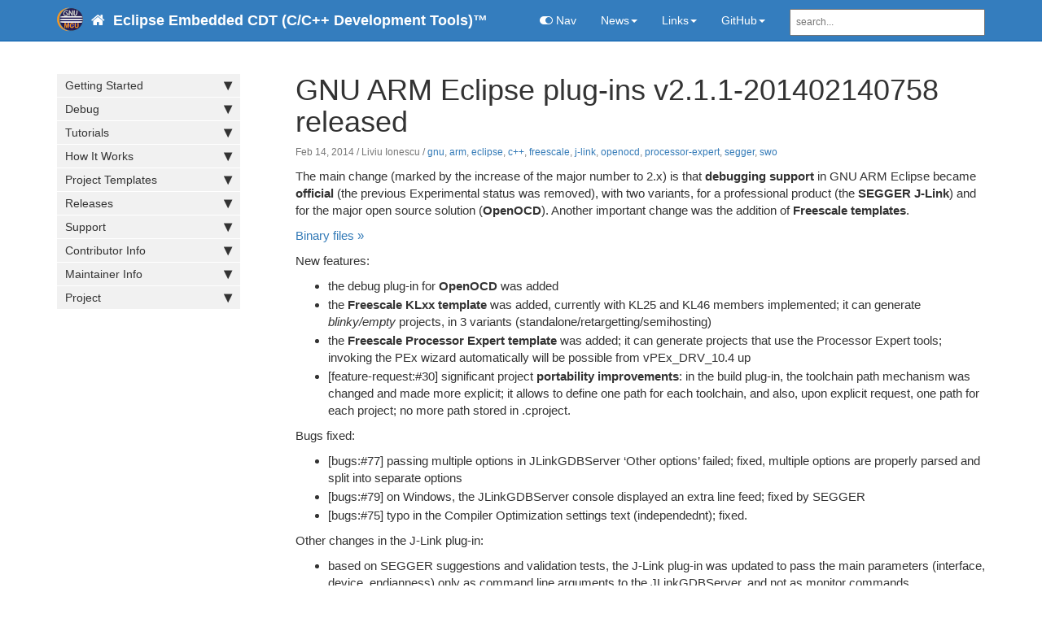

--- FILE ---
content_type: text/html; charset=utf-8
request_url: https://eclipse-embed-cdt.github.io/blog/2014/02/14/plugins-v2.1.1-201402140758-released/
body_size: 6833
content:
<!DOCTYPE html>
<html>
<head>
    <meta charset="utf-8">
<meta http-equiv="X-UA-Compatible" content="IE=edge">
<meta name="viewport" content="width=device-width, initial-scale=1">
<meta name="description" content="">
<meta name="keywords" content="gnuarmeclipsec++freescalej-linkopenocdprocessor-expertseggerswo,  ">
<title>GNU ARM Eclipse plug-ins v2.1.1-201402140758 released | Eclipse Embedded CDT  (C/C++ Development Tools)™</title>
<link rel="stylesheet" href="https://eclipse-embed-cdt.github.io/css/syntax.css">


<link type="application/atom+xml" rel="alternate" href="https://eclipse-embed-cdt.github.io/feed.xml"/>
<link type="application/rss+xml" rel="alternate" title="web-jekyll" href="https://eclipse-embed-cdt.github.io/feed.xml">

<!-- Begin Jekyll SEO tag v2.8.0 -->
<title>GNU ARM Eclipse plug-ins v2.1.1-201402140758 released | web-jekyll</title>
<meta name="generator" content="Jekyll v3.9.3" />
<meta property="og:title" content="GNU ARM Eclipse plug-ins v2.1.1-201402140758 released" />
<meta name="author" content="Liviu Ionescu" />
<meta property="og:locale" content="en_US" />
<meta name="description" content="The main change (marked by the increase of the major number to 2.x) is that debugging support in GNU ARM Eclipse became official (the previous Experimental status was removed), with two variants, for a professional product (the SEGGER J-Link) and for the major open source solution (OpenOCD). Another important change was the addition of Freescale templates." />
<meta property="og:description" content="The main change (marked by the increase of the major number to 2.x) is that debugging support in GNU ARM Eclipse became official (the previous Experimental status was removed), with two variants, for a professional product (the SEGGER J-Link) and for the major open source solution (OpenOCD). Another important change was the addition of Freescale templates." />
<link rel="canonical" href="https://eclipse-embed-cdt.github.io/blog/2014/02/14/plugins-v2.1.1-201402140758-released/" />
<meta property="og:url" content="https://eclipse-embed-cdt.github.io/blog/2014/02/14/plugins-v2.1.1-201402140758-released/" />
<meta property="og:site_name" content="web-jekyll" />
<meta property="og:type" content="article" />
<meta property="article:published_time" content="2014-02-14T10:00:00+00:00" />
<meta name="twitter:card" content="summary" />
<meta property="twitter:title" content="GNU ARM Eclipse plug-ins v2.1.1-201402140758 released" />
<script type="application/ld+json">
{"@context":"https://schema.org","@type":"BlogPosting","author":{"@type":"Person","name":"Liviu Ionescu"},"dateModified":"2025-03-17T22:20:24+00:00","datePublished":"2014-02-14T10:00:00+00:00","description":"The main change (marked by the increase of the major number to 2.x) is that debugging support in GNU ARM Eclipse became official (the previous Experimental status was removed), with two variants, for a professional product (the SEGGER J-Link) and for the major open source solution (OpenOCD). Another important change was the addition of Freescale templates.","headline":"GNU ARM Eclipse plug-ins v2.1.1-201402140758 released","mainEntityOfPage":{"@type":"WebPage","@id":"https://eclipse-embed-cdt.github.io/blog/2014/02/14/plugins-v2.1.1-201402140758-released/"},"url":"https://eclipse-embed-cdt.github.io/blog/2014/02/14/plugins-v2.1.1-201402140758-released/"}</script>
<!-- End Jekyll SEO tag -->


<link rel="stylesheet" type="text/css" href="https://maxcdn.bootstrapcdn.com/font-awesome/4.7.0/css/font-awesome.min.css">

<link rel="stylesheet" href="https://eclipse-embed-cdt.github.io/css/modern-business.css?202304191327">
<!-- Latest compiled and minified CSS -->
<link rel="stylesheet" href="https://maxcdn.bootstrapcdn.com/bootstrap/3.3.7/css/bootstrap.min.css" integrity="sha384-BVYiiSIFeK1dGmJRAkycuHAHRg32OmUcww7on3RYdg4Va+PmSTsz/K68vbdEjh4u" crossorigin="anonymous">
<link rel="stylesheet" href="https://eclipse-embed-cdt.github.io/css/customstyles.css?202304191327">
<link rel="stylesheet" href="https://eclipse-embed-cdt.github.io/css/boxshadowproperties.css?202304191327">
<!-- most color styles are extracted out to here -->
<link rel="stylesheet" href="https://eclipse-embed-cdt.github.io/css/theme-blue.css?202304191327">

<script src="https://cdnjs.cloudflare.com/ajax/libs/jquery/3.3.1/jquery.min.js"></script>

<script src="https://cdnjs.cloudflare.com/ajax/libs/jquery-cookie/1.4.1/jquery.cookie.min.js"></script>
<script src="https://eclipse-embed-cdt.github.io/js/jquery.navgoco.min.js"></script>


<!-- Latest compiled and minified JavaScript -->
<script src="https://maxcdn.bootstrapcdn.com/bootstrap/3.3.7/js/bootstrap.min.js" integrity="sha384-Tc5IQib027qvyjSMfHjOMaLkfuWVxZxUPnCJA7l2mCWNIpG9mGCD8wGNIcPD7Txa" crossorigin="anonymous"></script>
<!-- Anchor.js -->
<script src="https://cdnjs.cloudflare.com/ajax/libs/anchor-js/4.2.0/anchor.min.js"></script>
<script src="https://eclipse-embed-cdt.github.io/js/toc.js"></script>
<script src="https://eclipse-embed-cdt.github.io/js/customscripts.js"></script>

<!-- Use absolute URLs, to cover preview cases too -->
<link rel="shortcut icon" href="https://eclipse-embed-cdt.github.io/images/favicon/favicon.ico">
<link rel="apple-touch-icon" sizes="57x57" href="https://eclipse-embed-cdt.github.io/images/favicon/apple-icon-57x57.png">
<link rel="apple-touch-icon" sizes="60x60" href="https://eclipse-embed-cdt.github.io/images/favicon/apple-icon-60x60.png">
<link rel="apple-touch-icon" sizes="72x72" href="https://eclipse-embed-cdt.github.io/images/favicon/apple-icon-72x72.png">
<link rel="apple-touch-icon" sizes="76x76" href="https://eclipse-embed-cdt.github.io/images/favicon/apple-icon-76x76.png">
<link rel="apple-touch-icon" sizes="114x114" href="https://eclipse-embed-cdt.github.io/images/favicon/apple-icon-114x114.png">
<link rel="apple-touch-icon" sizes="120x120" href="https://eclipse-embed-cdt.github.io/images/favicon/apple-icon-120x120.png">
<link rel="apple-touch-icon" sizes="144x144" href="https://eclipse-embed-cdt.github.io/images/favicon/apple-icon-144x144.png">
<link rel="apple-touch-icon" sizes="152x152" href="https://eclipse-embed-cdt.github.io/images/favicon/apple-icon-152x152.png">
<link rel="apple-touch-icon" sizes="180x180" href="https://eclipse-embed-cdt.github.io/images/favicon/apple-icon-180x180.png">
<link rel="icon" type="image/png" sizes="192x192"  href="https://eclipse-embed-cdt.github.io/images/favicon/android-icon-192x192.png">
<link rel="icon" type="image/png" sizes="32x32" href="https://eclipse-embed-cdt.github.io/images/favicon/favicon-32x32.png">
<link rel="icon" type="image/png" sizes="96x96" href="https://eclipse-embed-cdt.github.io/images/favicon/favicon-96x96.png">
<link rel="icon" type="image/png" sizes="16x16" href="https://eclipse-embed-cdt.github.io/images/favicon/favicon-16x16.png">
<link rel="manifest" href="https://eclipse-embed-cdt.github.io/images/favicon/manifest.json">
<meta name="msapplication-TileColor" content="#ffffff">
<meta name="msapplication-TileImage" content="https://eclipse-embed-cdt.github.io/images/favicon/ms-icon-144x144.png">
<meta name="theme-color" content="#ffffff">

<!-- HTML5 Shim and Respond.js IE8 support of HTML5 elements and media queries -->
<!-- WARNING: Respond.js doesn't work if you view the page via file:// -->
<!--[if lt IE 9]>
<script src="https://oss.maxcdn.com/libs/html5shiv/3.7.0/html5shiv.js"></script>
<script src="https://oss.maxcdn.com/libs/respond.js/1.4.2/respond.min.js"></script>
<![endif]-->

    <script>
        $(document).ready(function() {
            // Initialize navgoco with default options
            $("#mysidebar").navgoco({
                caretHtml: '',
                accordion: true,
                openClass: 'active', // open
                save: false, // leave false or nav highlighting doesn't work right
                cookie: {
                    name: 'navgoco',
                    expires: false,
                    path: '/'
                },
                slide: {
                    duration: 400,
                    easing: 'swing'
                }
            });

            $("#collapseAll").click(function(e) {
                e.preventDefault();
                $("#mysidebar").navgoco('toggle', false);
            });

            $("#expandAll").click(function(e) {
                e.preventDefault();
                $("#mysidebar").navgoco('toggle', true);
            });

        });

    </script>
    <script>
        $(function () {
            $('[data-toggle="tooltip"]').tooltip()
        })
    </script>
    <script>
        $(document).ready(function() {
            $("#tg-sb-link").click(function() {
                $("#tg-sb-sidebar").toggle();
                $("#tg-sb-content").toggleClass('col-md-9');
                $("#tg-sb-content").toggleClass('col-md-12');
                $("#tg-sb-icon").toggleClass('fa-toggle-on');
                $("#tg-sb-icon").toggleClass('fa-toggle-off');
            });
        });
    </script>
    

</head>
<body>
<!-- Navigation -->
<nav class="navbar navbar-inverse navbar-static-top">
    <div class="container topnavlinks" style="">
        <div style="display: inline-block; float: left; margin-top: 8px; margin-left: auto; margin-right: 10px;"><img src="/images/company_logo.png" alt="logo" width="32px" height="32px"/></div>
        <div class="navbar-header">
            <button type="button" class="navbar-toggle" data-toggle="collapse" data-target="#bs-example-navbar-collapse-1">
                <span class="sr-only">Toggle navigation</span>
                <span class="icon-bar"></span>
                <span class="icon-bar"></span>
                <span class="icon-bar"></span>
            </button>
            <a class="fa fa-home fa-lg navbar-brand" href="/">&nbsp;<span class="projectTitle"> Eclipse Embedded CDT (C/C++ Development Tools)™</span></a>
        </div>
        <div class="collapse navbar-collapse" id="bs-example-navbar-collapse-1">
            <ul class="nav navbar-nav navbar-right">
                <!-- toggle sidebar button -->
                <li><a id="tg-sb-link" href="#"><i id="tg-sb-icon" class="fa fa-toggle-on"></i> Nav</a></li>
                <!-- entries without drop-downs appear here -->




                
                
                
                <!-- entries with drop-downs appear here -->
                <!-- conditional logic to control which topnav appears for the audience defined in the configuration file.-->
                
                
                <li class="dropdown">
                    <a href="#" class="dropdown-toggle" data-toggle="dropdown">News<b class="caret"></b></a>
                    <ul class="dropdown-menu">
                        
                        
                        <li><a href="/news/">Latest News</a></li>
                        
                        
                        
                        <li><a href="/news/archive/">Archive</a></li>
                        
                        
                        
                        <li><a href="/plugins/releases/">Plug-ins Releases</a></li>
                        
                        
                        
                        <li><a href="/packages/releases/">Packages Releases</a></li>
                        
                        
                        
                        <li><a href="/tags/">Tags</a></li>
                        
                        
                        
                        <li><a href="/articles/">Articles</a></li>
                        
                        
                    </ul>
                </li>
                
                <li class="dropdown">
                    <a href="#" class="dropdown-toggle" data-toggle="dropdown">Links<b class="caret"></b></a>
                    <ul class="dropdown-menu">
                        
                        
                        <li><a class="extern" href="https://github.com/eclipse-embed-cdt/eclipse-plugins/discussions/" target="_blank" rel="noopener">The GitHub Discussions</a></li>
                        
                        
                        
                        <li><a class="extern" href="https://gitter.im/eclipse-embed-cdt/community" target="_blank" rel="noopener">The Gitter Chat Room</a></li>
                        
                        
                        
                        <li><a class="extern" href="https://www.eclipse.org" target="_blank" rel="noopener">Eclipse</a></li>
                        
                        
                        
                        <li><a class="extern" href="https://projects.eclipse.org/projects/iot.embed-cdt/" target="_blank" rel="noopener">Eclipse Embedded CDT Project</a></li>
                        
                        
                        
                        <li><a class="extern" href="https://marketplace.eclipse.org/content/eclipse-embedded-cdt/" target="_blank" rel="noopener">Eclipse Marketplace</a></li>
                        
                        
                        
                        <li><a class="extern" href="https://xpack.github.io" target="_blank" rel="noopener">The xPack Project</a></li>
                        
                        
                        
                        <li><a class="extern" href="https://micro-os-plus.github.io" target="_blank" rel="noopener">µOS++</a></li>
                        
                        
                        
                        <li><a class="extern" href="https://gnu-mcu-eclipse.github.io" target="_blank" rel="noopener">GNU MCU Eclipse (deprecated)</a></li>
                        
                        
                    </ul>
                </li>
                
                <li class="dropdown">
                    <a href="#" class="dropdown-toggle" data-toggle="dropdown">GitHub<b class="caret"></b></a>
                    <ul class="dropdown-menu">
                        
                        
                        <li><a class="extern" href="https://github.com/eclipse-embed-cdt/" target="_blank" rel="noopener">Eclipse Embedded CDT</a></li>
                        
                        
                        
                        <li><a class="extern" href="https://github.com/xpack/" target="_blank" rel="noopener">xPack Core Tools</a></li>
                        
                        
                        
                        <li><a class="extern" href="https://github.com/xpack-dev-tools/" target="_blank" rel="noopener">3rd Party xPack Tools</a></li>
                        
                        
                        
                        <li><a class="extern" href="https://github.com/xpacks/" target="_blank" rel="noopener">3rd Party xPacks</a></li>
                        
                        
                        
                        <li><a class="extern" href="https://github.com/micro-os-plus/" target="_blank" rel="noopener">µOS++</a></li>
                        
                        
                    </ul>
                </li>
                
                
                
                <!--comment out this block if you want to hide search-->
                <li>
                    <!--start search-->
                    <div id="search-demo-container">
                        <input type="text" id="search-input" placeholder="search...">
                        <ul id="results-container"></ul>
                    </div>
                    <script src="/js/jekyll-search.js" type="text/javascript"></script>
                    <script type="text/javascript">
                            SimpleJekyllSearch.init({
                                searchInput: document.getElementById('search-input'),
                                resultsContainer: document.getElementById('results-container'),
                                dataSource: '/search.json',
                                searchResultTemplate: '<li><a href="{url}" title="GNU ARM Eclipse plug-ins v2.1.1-201402140758 released">{title}</a></li>',
                    noResultsText: 'No results found.',
                            limit: 10,
                            fuzzy: true,
                    })
                    </script>
                    <!--end search-->
                </li>
            </ul>
        </div>
        </div>
        <!-- /.container -->
</nav>

<!-- Page Content -->
<div class="container">
  <div id="main">
    <!-- Content Row -->
    <div class="row">
        
        
            <!-- Sidebar Column -->
            <div class="col-md-3 sticky" id="tg-sb-sidebar">
                

<ul id="mysidebar" class="nav">
  <li class="sidebarTitle"> </li>
  
  
  
  <li>
      <a title="Getting Started" href="#">Getting Started</a>
      <ul>
          
          
          
          <li><a title="Overview" href="/">Overview</a></li>
          
          
          
          
          
          
          <li><a title="Features" href="/plugins/features/">Features</a></li>
          
          
          
          
          
          
          <li><a title="Prerequisites" href="/plugins/prerequisites/">Prerequisites</a></li>
          
          
          
          
          
          
          <li><a title="Install a New Eclipse" href="/plugins/install/">Install a New Eclipse</a></li>
          
          
          
          
          
          
          <li><a title="Update an Existing Eclipse" href="/plugins/update/">Update an Existing Eclipse</a></li>
          
          
          
          
          
          
          <li><a title="Install Optional Features" href="/plugins/install-new-software/">Install Optional Features</a></li>
          
          
          
          
          
          
          <li><a title="Alternate Install Methods" href="/plugins/install-alternate/">Alternate Install Methods</a></li>
          
          
          
          
          
          
          <li><a title="Workspace Preferences" href="/eclipse/workspace/preferences/">Workspace Preferences</a></li>
          
          
          
          
          
          
          <li><a title="CMSIS Packs" href="/plugins/packs-manager/">CMSIS Packs</a></li>
          
          
          
          
          
          
          <li><a title="SEGGER J-Link" href="/debug/jlink/install/">SEGGER J-Link</a></li>
          
          
          
          
          
          
          <li><a title="Troubleshoot" href="/plugins/troubleshoot/">Troubleshoot</a></li>
          
          
          
          
      </ul>
   </li>
     
      
  
  <li>
      <a title="Debug" href="#">Debug</a>
      <ul>
          
          
          
          <li><a title="Overview" href="/debug/">Overview</a></li>
          
          
          
          
          
          
          <li><a title="Install" href="/debug/install/">Install</a></li>
          
          
          
          
          
          
          <li><a title="J-Link" href="/debug/jlink/">J-Link</a></li>
          
          
          
          
          
          
          <li><a title="OpenOCD" href="/debug/openocd/">OpenOCD</a></li>
          
          
          
          
          
          
          <li><a title="OpenOCD RISC-V" href="/debug/openocd/riscv/">OpenOCD RISC-V</a></li>
          
          
          
          
          
          
          <li><a title="QEMU Arm" href="/debug/qemu/">QEMU Arm</a></li>
          
          
          
          
          
          
          <li><a title="Assign CMSIS Device" href="/eclipse/project/assign-device/">Assign CMSIS Device</a></li>
          
          
          
          
          
          
          <li><a title="Peripheral Registers" href="/debug/peripheral-registers/">Peripheral Registers</a></li>
          
          
          
          
      </ul>
   </li>
     
      
  
  <li>
      <a title="Tutorials" href="#">Tutorials</a>
      <ul>
          
          
          
          <li><a title="Blinky Arm Tutorial" href="/tutorials/blinky-arm/">Blinky Arm Tutorial</a></li>
          
          
          
          
      </ul>
   </li>
     
      
  
  <li>
      <a title="How It Works" href="#">How It Works</a>
      <ul>
          
          
          
          <li><a title="The Managed Build System" href="/eclipse/cdt/managed-build/">The Managed Build System</a></li>
          
          
          
          
          
          
          <li><a title="The CDT Indexer" href="/eclipse/cdt/indexer/">The CDT Indexer</a></li>
          
          
          
          
          
          
          <li><a title="The Hardware Debug Plug-ins" href="/eclipse/cdt/hardware-debug/">The Hardware Debug Plug-ins</a></li>
          
          
          
          
      </ul>
   </li>
     
      
  
  <li>
      <a title="Project Templates" href="#">Project Templates</a>
      <ul>
          
          
          
          <li><a title="Overview" href="/templates/">Overview</a></li>
          
          
          
          
          
          
          <li><a title="Hello World QEMU" href="/templates/hello-world-qemu-xpack/">Hello World QEMU</a></li>
          
          
          
          
          
          
          <li><a title="STM32Fxx Templates" href="/templates/stm32f/">STM32Fxx Templates</a></li>
          
          
          
          
          
          
          <li><a title="KLxx Templates" href="/templates/klxx/">KLxx Templates</a></li>
          
          
          
          
          
          
          <li><a title="Generic Cortex-M Template" href="/templates/cortexm/">Generic Cortex-M Template</a></li>
          
          
          
          
      </ul>
   </li>
     
      
  
  <li>
      <a title="Releases" href="#">Releases</a>
      <ul>
          
          
          
          <li><a title="Plug-ins Releases" href="/plugins/releases/">Plug-ins Releases</a></li>
          
          
          
          
          
          
          <li><a title="Packages Releases" href="/packages/releases/">Packages Releases</a></li>
          
          
          
          
      </ul>
   </li>
     
      
  
  <li>
      <a title="Support" href="#">Support</a>
      <ul>
          
          
          
          <li><a title="Overview" href="/support/">Overview</a></li>
          
          
          
          
          
          
          <li><a title="FAQ" href="/support/faq/">FAQ</a></li>
          
          
          
          
          
          
          <li><a title="Known Issues" href="/support/known-issues/">Known Issues</a></li>
          
          
          
          
          
          
          <li><a class="extern" title="GitHub Discussions" href="https://github.com/eclipse-embed-cdt/eclipse-plugins/discussions/" target="_blank" rel="noopener">GitHub Discussions</a></li>
          
          
          
          
      </ul>
   </li>
     
      
  
  <li>
      <a title="Contributor Info" href="#">Contributor Info</a>
      <ul>
          
          
          
          <li><a title="Overview" href="/develop/">Overview</a></li>
          
          
          
          
          
          
          <li><a title="Links" href="/develop/links/">Links</a></li>
          
          
          
          
      </ul>
   </li>
     
      
  
  <li>
      <a title="Maintainer Info" href="#">Maintainer Info</a>
      <ul>
          
          
          
          <li><a title="Overview" href="/maintain/">Overview</a></li>
          
          
          
          
      </ul>
   </li>
     
      
  
  <li>
      <a title="Project" href="#">Project</a>
      <ul>
          
          
          
          <li><a class="extern" title="License (EPL-2)" href="https://www.eclipse.org/legal/epl-2.0/" target="_blank" rel="noopener">License (EPL-2)</a></li>
          
          
          
          
          
          
          <li><a title="About" href="/about/">About</a></li>
          
          
          
          
      </ul>
   </li>
     
      
      
      <!-- if you aren't using the accordion, uncomment this block:
         <p class="external">
             <a href="#" id="collapseAll">Collapse All</a> | <a href="#" id="expandAll">Expand All</a>
         </p>
         -->
</ul>

<!-- this highlights the active parent class in the navgoco sidebar. this is critical so that the parent expands when you're viewing a page. This must appear below the sidebar code above. Otherwise, if placed inside customscripts.js, the script runs before the sidebar code runs and the class never gets inserted.-->
<script>$("li.active").parents('li').toggleClass("active");</script>

            </div>
            
        

        <!-- Content Column -->
        <div class="col-md-9" id="tg-sb-content">
            <article class="post" itemscope itemtype="https://schema.org/BlogPosting">

    <header class="post-header">
        <h1 class="post-title" itemprop="name headline">GNU ARM Eclipse plug-ins v2.1.1-201402140758 released</h1>
        <p class="post-meta"><time datetime="2014-02-14T10:00:00+00:00" itemprop="datePublished">Feb 14, 2014</time> <span itemprop="author" itemscope itemtype="https://schema.org/Person"><span itemprop="name">/ Liviu Ionescu</span></span> /
            
            
            
            <a href="/tags/gnu/">gnu</a>, 
            
            
            
            <a href="/tags/arm/">arm</a>, 
            
            
            
            <a href="/tags/eclipse/">eclipse</a>, 
            
            
            
            <a href="/tags/c++/">c++</a>, 
            
            
            
            <a href="/tags/freescale/">freescale</a>, 
            
            
            
            <a href="/tags/j-link/">j-link</a>, 
            
            
            
            <a href="/tags/openocd/">openocd</a>, 
            
            
            
            <a href="/tags/processor-expert/">processor-expert</a>, 
            
            
            
            <a href="/tags/segger/">segger</a>, 
            
            
            
            <a href="/tags/swo/">swo</a>
            
            
            

        </p>


    </header>

    <div class="post-content" itemprop="articleBody">

        

        <p>The main change (marked by the increase of the major number to 2.x) is that <strong>debugging support</strong> in GNU ARM Eclipse became <strong>official</strong> (the previous Experimental status was removed), with two variants, for a professional product (the <strong>SEGGER J-Link</strong>) and for the major open source solution (<strong>OpenOCD</strong>). Another important change was the addition of <strong>Freescale templates</strong>.</p>

<p><a href="https://github.com/eclipse-embed-cdt/eclipse-plugins/releases/tag/v2.1.1-201402140758">Binary files »</a></p>

<p>New features:</p>

<ul>
  <li>the debug plug-in for <strong>OpenOCD</strong> was added</li>
  <li>the <strong>Freescale KLxx template</strong> was added, currently with KL25 and KL46 members implemented; it can generate <em>blinky/empty</em> projects, in 3 variants (standalone/retargetting/semihosting)</li>
  <li>the <strong>Freescale Processor Expert template</strong> was added; it can generate projects that use the Processor Expert tools; invoking the PEx wizard automatically will be possible from vPEx_DRV_10.4 up</li>
  <li>[feature-request:#30] significant project <strong>portability improvements</strong>: in the build plug-in, the toolchain path mechanism was changed and made more explicit; it allows to define one path for each toolchain, and also, upon explicit request, one path for each project; no more path stored in .cproject.</li>
</ul>

<p>Bugs fixed:</p>

<ul>
  <li>[bugs:#77] passing multiple options in JLinkGDBServer ‘Other options’ failed; fixed, multiple options are properly parsed and split into separate options</li>
  <li>[bugs:#79] on Windows, the JLinkGDBServer console displayed an extra line feed; fixed by SEGGER</li>
  <li>[bugs:#75] typo in the Compiler Optimization settings text (independednt); fixed.</li>
</ul>

<p>Other changes in the J-Link plug-in:</p>

<ul>
  <li>based on SEGGER suggestions and validation tests, the J-Link plug-in was updated to pass the main parameters (interface, device, endianness) only as command line arguments to the JLinkGDBServer, and not as monitor commands</li>
  <li>[feature-request:#27] in the J-Link configuration interface, new fields were added to <strong>select the connection method (USB or IP)</strong></li>
  <li>in the J-Link dialogue with the server, the <code class="language-plaintext highlighter-rouge">monitor clrbp</code> (clear breakpoints) and <code class="language-plaintext highlighter-rouge">monitor regs</code> (display registers) commands were added during the reset sequence</li>
  <li>in the J-Link interface, the SWO mask field also accepts hex values</li>
  <li>the JLinkGDBServer default connection speed set to 30kHz.</li>
</ul>

<p>Other changes:</p>

<ul>
  <li>in the J-Link and OpenOCD configuration interfaces, additional options can be passed to the GDB client, using a new text field</li>
  <li>[feature-request:#26] in the build plug-in, the code used to add/edit linker scripts was changed to allow browsing</li>
  <li>the GNU ARM C/C++ templates are now associated only with the GNU ARM Eclipse build plug-in</li>
  <li>improved C++ support was added to all templates; when the project type is C++, the main file is created as main.cpp instead of main.c.</li>
</ul>

    </div>



</article>

    
    <a target="_blank" rel="noopener" href="https://github.com/eclipse-embed-cdt/web-jekyll/blob/master/_posts/plugins/releases/2014-02-14-plugins-v2.1.1-201402140758-released.md" class="btn btn-default githubEditButton" role="button"><i class="fa fa-github fa-lg"></i> Edit</a>

    





<hr class="shaded"/>

<footer>
            <div class="row">
                <div class="col-lg-4">
                  <a href="https://www.eclipse.org/">Eclipse Foundation</a><br/>
                  <a href="https://www.eclipse.org/legal/privacy.php">Privacy Policy</a><br/>
                  <a href="https://www.eclipse.org/legal/termsofuse.php">Website terms of use</a><br/>
                  <a href="https://www.eclipse.org/legal/copyright.php">Copyright Agent</a><br/>
                  <a href="https://www.eclipse.org/security/">Report a Vulnerability</a><br/>
                  <a href="https://www.eclipse.org/legal">Legal</a><br/>
                </div>
                <div class="col-lg-4 footer-center">
                  <a href="https://projects.eclipse.org/projects/iot.embed-cdt/"><img src="/assets/images/2020/ef-small.png" alt="EF logo" ></a>
                </div>
                <div class="col-lg-4 footer">
                  &copy; 2009, 2025 Liviu Ionescu and others. <br />
                  All rights reserved. <br />
                  <span>Page last updated:</span> Mar 17, 2025<br/> Site last generated: Mar 17, 2025 <br />
                </div>
            </div>
</footer>


        </div>
    <!-- /.row -->
</div>
<!-- /.container -->
</div>
<!-- /#main -->
    </div>

</body>





<!-- Global site tag (gtag.js) - Google Analytics -->
<script async src="https://www.googletagmanager.com/gtag/js?id=G-3LM1RVGDZY"></script>
<script>
  window.dataLayer = window.dataLayer || [];
  function gtag(){dataLayer.push(arguments);}
  gtag('js', new Date());

  gtag('config', 'G-3LM1RVGDZY');
</script>


</html>


--- FILE ---
content_type: text/css; charset=utf-8
request_url: https://eclipse-embed-cdt.github.io/css/boxshadowproperties.css?202304191327
body_size: -253
content:
/* box-shadow fonts return errors with prince, so extracting here to put in web output only */

#search-demo-container ul#results-container {
    box-shadow: 2px 3px 2px #dedede;
}


hr.shaded {
    box-shadow: inset 0 6px 6px -6px rgba(0,0,0,0.5);
    margin-top: 10px !important; /* +++ ILG */
}

.videoThumbs img {
    box-shadow: 2px 2px 1px #f0f0f0;
}

.box {
    box-shadow: 2px 2px 4px #dedede;
}

@media (max-width: 1200px) {
    .navbar-collapse {
        box-shadow: inset 0 1px 0 rgba(255,255,255,0.1);
    }
}


--- FILE ---
content_type: text/css; charset=utf-8
request_url: https://eclipse-embed-cdt.github.io/css/theme-blue.css?202304191327
body_size: 342
content:
.summary {
    color: #808080;
    border-left: 5px solid #ED1951;
    font-size:16px;
}


/* h3 {color: #ED1951; } --- ILG */
h3 {color: #000000; } /* +++ ILG */
h4 {color: #808080; }

.nav-tabs > li.active > a, .nav-tabs > li.active > a:hover, .nav-tabs > li.active > a:focus {
    background-color: #248ec2;
    color: white;
}

.nav > li.active > a {
    background-color: #347DBE;
}

.nav > li > a:hover {
    background-color: #248ec2;
}

div.navbar-collapse .dropdown-menu > li > a:hover {
    background-color: #347DBE;
}

.nav li.thirdlevel > a {
    background-color: #FAFAFA !important;
    color: #248EC2;
    font-weight: bold;
}

a[data-toggle="tooltip"] {
    color: #649345;
    font-style: italic;
    cursor: default;
}

.navbar-inverse {
    background-color: #347DBE;
    border-color: #015CAE;
}
.navbar-inverse .navbar-nav>li>a, .navbar-inverse .navbar-brand {
    color: white;
}

.navbar-inverse .navbar-nav>li>a:hover, a.fa.fa-home.fa-lg.navbar-brand:hover {
     color: #f0f0f0;
}

a.navbar-brand:hover {
  color: #f0f0f0;
}

.navbar-inverse .navbar-nav > .open > a, .navbar-inverse .navbar-nav > .open > a:hover, .navbar-inverse .navbar-nav > .open > a:focus {
    color: #015CAE;
}

.navbar-inverse .navbar-nav > .open > a, .navbar-inverse .navbar-nav > .open > a:hover, .navbar-inverse .navbar-nav > .open > a:focus {
    background-color: #015CAE;
    color: #ffffff;
}

.navbar-inverse .navbar-collapse, .navbar-inverse .navbar-form {
    border-color: #248ec2 !important;
}

.btn-primary {
    color: #ffffff;
    background-color: #347DBE;
    border-color: #347DBE;
}

.navbar-inverse .navbar-nav > .active > a, .navbar-inverse .navbar-nav > .active > a:hover, .navbar-inverse .navbar-nav > .active > a:focus {
    background-color: #347DBE;
}

.btn-primary:hover,
.btn-primary:focus,
.btn-primary:active,
.btn-primary.active,
.open .dropdown-toggle.btn-primary {
    background-color: #248ec2;
    border-color: #347DBE;
}

.printTitle {
    color: #015CAE !important;
}

body.print h1 {color: #015CAE !important; font-size:28px !important;}
body.print h2 {color: #595959 !important; font-size:20px !important;}
body.print h3 {color: #E50E51 !important; font-size:14px !important;}
body.print h4 {color: #679DCE !important; font-size:14px; font-style: italic !important;}

.anchorjs-link:hover {
    color: #216f9b;
}

div.sidebarTitle {
    color: #015CAE;
}

li.sidebarTitle {
  margin-top:20px;
    font-weight:normal;
    font-size:130%;
    color: #ED1951;
    margin-bottom:10px;
    margin-left: 5px;

}

.navbar-inverse .navbar-toggle:focus, .navbar-inverse .navbar-toggle:hover {
    background-color: #015CAE;
}

.navbar-inverse .navbar-toggle {
    border-color: #015CAE;
}
